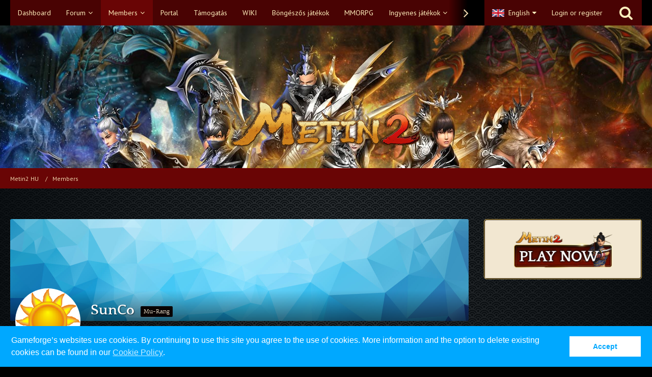

--- FILE ---
content_type: text/html; charset=UTF-8
request_url: https://board.hu.metin2.gameforge.com/wcf/index.php?user/15631-sunco/
body_size: 10945
content:




<!DOCTYPE html>
<html dir="ltr" lang="en">

<head>
		
	<title>SunCo - Members - Metin2 HU</title>
	
	<meta charset="utf-8">
<meta name="viewport" content="width=device-width, initial-scale=1">
<meta name="format-detection" content="telephone=no">
<meta property="og:site_name" content="Metin2 HU">
<meta property="og:url" content="https://board.hu.metin2.gameforge.com/wcf/index.php?user/15631-sunco/">
<meta property="og:type" content="profile">
<meta property="profile:username" content="SunCo">
<meta property="og:title" content="SunCo - Members - Metin2 HU">
<meta property="og:image" content="https://board.hu.metin2.gameforge.com/wcf/images/avatars/2f/54-2f637cad3d8813269ecc351aa7af047e2a9e133c.png">

<!-- Stylesheets -->
	<link href='//fonts.googleapis.com/css?family=PT+Sans:400,300,600' rel='stylesheet' type='text/css'>
<link rel="stylesheet" type="text/css" href="https://board.hu.metin2.gameforge.com/wcf/style/style-8.css?m=1709883116">

<script>
	var SID_ARG_2ND	= '';
	var WCF_PATH = 'https://board.hu.metin2.gameforge.com/wcf/';
	var WSC_API_URL = 'https://board.hu.metin2.gameforge.com/wcf/';
	var SECURITY_TOKEN = 'de173e306d704378f887c7cf136e3acf24839779';
	var LANGUAGE_ID = 2;
	var LANGUAGE_USE_INFORMAL_VARIANT = false;
	var TIME_NOW = 1768690580;
	var LAST_UPDATE_TIME = 1689159280;
	var URL_LEGACY_MODE = false;
	var ENABLE_DEBUG_MODE = false;
	var ENABLE_DEVELOPER_TOOLS = false;
	var WSC_API_VERSION = 2018;
	
	</script>

<script src="https://board.hu.metin2.gameforge.com/wcf/js/WoltLabSuite.Core.min.js?v=1689159280"></script>
<script>
requirejs.config({
	baseUrl: 'https://board.hu.metin2.gameforge.com/wcf/js', 
	urlArgs: 't=1689159280'
	
});

window.addEventListener('pageshow', function(event) {
	if (event.persisted) {
		window.location.reload();
	}
});

</script>
<noscript>
	<style>
		.jsOnly {
			display: none !important;
		}
		
		.noJsOnly {
			display: block !important;
		}
	</style>
</noscript>

<script src="https://board.hu.metin2.gameforge.com/wcf/js/WoltLabSuite.Forum.tiny.min.js?v=1689159280"></script>
<!-- Icons -->
<link rel="apple-touch-icon" sizes="180x180" href="https://board.hu.metin2.gameforge.com/wcf/images/favicon/8.apple-touch-icon.png">
<link rel="manifest" href="https://board.hu.metin2.gameforge.com/wcf/images/favicon/8.manifest.json">
<link rel="shortcut icon" href="https://board.hu.metin2.gameforge.com/wcf/images/favicon/8.favicon.ico">
<meta name="msapplication-config" content="https://board.hu.metin2.gameforge.com/wcf/images/favicon/8.browserconfig.xml">
<meta name="theme-color" content="rgba(58, 109, 156, 0)">

<link rel="canonical" href="https://board.hu.metin2.gameforge.com/wcf/index.php?user/15631-sunco/">
		
					<noscript>
		<style type="text/css">
			#profileContent > .tabMenu > ul > li:not(:first-child) {
				display: none !important;
			}
			
			#profileContent > .tabMenuContent:not(:first-of-type) {
				display: none !important;
			}
		</style>
	</noscript>
	</head>

<body id="tpl_wcf_user"
	itemscope itemtype="http://schema.org/WebPage" itemid="https://board.hu.metin2.gameforge.com/wcf/index.php?user/15631-sunco/"	data-template="user" data-application="wcf" data-page-id="33" data-page-identifier="com.woltlab.wcf.User"	class="">

<a id="top"></a>

<div id="pageContainer" class="pageContainer">
	
	
	<div id="pageHeaderContainer" class="pageHeaderContainer">
	<header id="pageHeader" class="pageHeader">
		<div id="pageHeaderPanel" class="pageHeaderPanel">
			<div class="layoutBoundary">
				<div class="box mainMenu" data-box-identifier="com.woltlab.wcf.MainMenu">
		
		
	<div class="boxContent">
		<nav>
	<ol class="boxMenu">
		
		
					<li class="" data-identifier="com.woltlab.wcf.Dashboard">
				<a href="https://board.hu.metin2.gameforge.com/wcf/" class="boxMenuLink">
					<span class="boxMenuLinkTitle">Dashboard</span>
									</a>
				
				</li>					
									<li class=" boxMenuHasChildren" data-identifier="com.woltlab.wbb.BoardList">
				<a href="https://board.hu.metin2.gameforge.com/" class="boxMenuLink">
					<span class="boxMenuLinkTitle">Forum</span>
									</a>
				
				<ol class="boxMenuDepth1">					
									<li class="" data-identifier="com.woltlab.wbb.UnresolvedThreadList">
				<a href="https://board.hu.metin2.gameforge.com/index.php?unresolved-thread-list/" class="boxMenuLink">
					<span class="boxMenuLinkTitle">Unresolved Threads</span>
									</a>
				
				</li>					
									</ol></li>									<li class="active boxMenuHasChildren" data-identifier="com.woltlab.wcf.MembersList">
				<a href="https://board.hu.metin2.gameforge.com/wcf/index.php?members-list/" class="boxMenuLink">
					<span class="boxMenuLinkTitle">Members</span>
									</a>
				
				<ol class="boxMenuDepth1">					
									<li class="" data-identifier="com.woltlab.wcf.RecentActivityList">
				<a href="https://board.hu.metin2.gameforge.com/wcf/index.php?recent-activity-list/" class="boxMenuLink">
					<span class="boxMenuLinkTitle">Recent Activities</span>
									</a>
				
				</li>					
									<li class="" data-identifier="com.woltlab.wcf.UsersOnlineList">
				<a href="https://board.hu.metin2.gameforge.com/wcf/index.php?users-online-list/" class="boxMenuLink">
					<span class="boxMenuLinkTitle">Users Online</span>
									</a>
				
				</li>					
									<li class="" data-identifier="com.woltlab.wcf.Team">
				<a href="https://board.hu.metin2.gameforge.com/wcf/index.php?team/" class="boxMenuLink">
					<span class="boxMenuLinkTitle">Team</span>
									</a>
				
				</li>					
									<li class="" data-identifier="com.woltlab.wcf.UserSearch">
				<a href="https://board.hu.metin2.gameforge.com/wcf/index.php?user-search/" class="boxMenuLink">
					<span class="boxMenuLinkTitle">Search Members</span>
									</a>
				
				</li>					
									</ol></li>									<li class="" data-identifier="com.woltlab.wcf.generic15">
				<a href="https://hu.metin2.gameforge.com/" class="boxMenuLink" rel="nofollow" target="_blank">
					<span class="boxMenuLinkTitle">Portal</span>
									</a>
				
				</li>					
									<li class="" data-identifier="com.woltlab.wcf.generic16">
				<a href="https://metin2.support.gameforge.com/index.php?fld=hu" class="boxMenuLink" rel="nofollow" target="_blank">
					<span class="boxMenuLinkTitle">Támogatás</span>
									</a>
				
				</li>					
									<li class="" data-identifier="com.woltlab.wcf.generic17">
				<a href="http://wiki.metin2.hu/index.php/Kezd%C5%91lap" class="boxMenuLink" rel="nofollow" target="_blank">
					<span class="boxMenuLinkTitle">WIKI</span>
									</a>
				
				</li>					
									<li class="" data-identifier="com.woltlab.wcf.generic22">
				<a href="https://gameforge.com/hu-HU/browser-games/bongeszos-jatekok/?origin=forums" class="boxMenuLink" rel="nofollow" target="_blank">
					<span class="boxMenuLinkTitle">Böngészős játékok</span>
									</a>
				
				</li>					
									<li class="" data-identifier="com.woltlab.wcf.generic23">
				<a href="https://gameforge.com/hu-HU/mmorpg/?origin=forums" class="boxMenuLink" rel="nofollow" target="_blank">
					<span class="boxMenuLinkTitle">MMORPG</span>
									</a>
				
				</li>					
									<li class=" boxMenuHasChildren" data-identifier="com.woltlab.wcf.generic24">
				<a href="https://gameforge.com/hu-HU/littlegames/?origin=forums" class="boxMenuLink" rel="nofollow" target="_blank">
					<span class="boxMenuLinkTitle">Ingyenes játékok</span>
									</a>
				
				<ol class="boxMenuDepth1">					
									<li class="" data-identifier="com.woltlab.wcf.generic25">
				<a href="https://gameforge.com/hu-HU/littlegames/autos-jatekok/" class="boxMenuLink" rel="nofollow" target="_blank">
					<span class="boxMenuLinkTitle">Autós játékok</span>
									</a>
				
				</li>					
									<li class="" data-identifier="com.woltlab.wcf.generic26">
				<a href="https://gameforge.com/hu-HU/littlegames/lanyos-jatekok/" class="boxMenuLink" rel="nofollow" target="_blank">
					<span class="boxMenuLinkTitle">Lányos játékok</span>
									</a>
				
				</li>					
									<li class="" data-identifier="com.woltlab.wcf.generic27">
				<a href="https://gameforge.com/hu-HU/littlegames/lovas-jatekok/" class="boxMenuLink" rel="nofollow" target="_blank">
					<span class="boxMenuLinkTitle">Lovak játékok</span>
									</a>
				
				</li>					
									<li class="" data-identifier="com.woltlab.wcf.generic28">
				<a href="https://gameforge.com/hu-HU/littlegames/mahjong-jatekok/" class="boxMenuLink" rel="nofollow" target="_blank">
					<span class="boxMenuLinkTitle">Mahjong játékok</span>
									</a>
				
				</li>					
									<li class="" data-identifier="com.woltlab.wcf.generic29">
				<a href="https://gameforge.com/hu-HU/littlegames/ugyessegi-jatekok/" class="boxMenuLink" rel="nofollow" target="_blank">
					<span class="boxMenuLinkTitle">Ügyességi játékok</span>
									</a>
				
				</li>					
									<li class="" data-identifier="com.woltlab.wcf.generic30">
				<a href="https://gameforge.com/hu-HU/littlegames/fozes-jatekok/" class="boxMenuLink" rel="nofollow" target="_blank">
					<span class="boxMenuLinkTitle">Főzős játékok</span>
									</a>
				
				</li>					
									<li class="" data-identifier="com.woltlab.wcf.generic31">
				<a href="https://gameforge.com/hu-HU/littlegames/pasziansz-jatekok/" class="boxMenuLink" rel="nofollow" target="_blank">
					<span class="boxMenuLinkTitle">Pasziánsz játékok</span>
									</a>
				
				</li>					
									<li class="" data-identifier="com.woltlab.wcf.generic32">
				<a href="https://gameforge.com/hu-HU/littlegames/buborekos-jatekok/" class="boxMenuLink" rel="nofollow" target="_blank">
					<span class="boxMenuLinkTitle">Buborékos játékok</span>
									</a>
				
				</li>					
									<li class="" data-identifier="com.woltlab.wcf.generic33">
				<a href="https://gameforge.com/hu-HU/littlegames/io-jatekok/" class="boxMenuLink" rel="nofollow" target="_blank">
					<span class="boxMenuLinkTitle">.io játékok</span>
									</a>
				
				</li>					
									<li class="" data-identifier="com.woltlab.wcf.generic34">
				<a href="https://gameforge.com/hu-HU/littlegames/parkolasi-jatekok/" class="boxMenuLink" rel="nofollow" target="_blank">
					<span class="boxMenuLinkTitle">Parkolási játékok</span>
									</a>
				
				</li>					
									<li class="" data-identifier="com.woltlab.wcf.generic35">
				<a href="https://gameforge.com/hu-HU/littlegames/lovoldozos-jatekok/" class="boxMenuLink" rel="nofollow" target="_blank">
					<span class="boxMenuLinkTitle">Lövöldözős</span>
									</a>
				
				</li>					
									<li class="" data-identifier="com.woltlab.wcf.generic36">
				<a href="https://gameforge.com/hu-HU/littlegames/tank-jatekok/" class="boxMenuLink" rel="nofollow" target="_blank">
					<span class="boxMenuLinkTitle">Tank játékok</span>
									</a>
				
				</li>					
									</ol></li>									<li class=" boxMenuHasChildren" data-identifier="com.woltlab.wcf.generic37">
				<a href="https://gameforge.com/en-US/gmag/?origin=forums" class="boxMenuLink" rel="nofollow" target="_blank">
					<span class="boxMenuLinkTitle">GMag</span>
									</a>
				
				<ol class="boxMenuDepth1">					
									<li class="" data-identifier="com.woltlab.wcf.generic38">
				<a href="https://gameforge.com/en-US/gmag/video-games/?origin=forums" class="boxMenuLink" rel="nofollow" target="_blank">
					<span class="boxMenuLinkTitle">Video Games</span>
									</a>
				
				</li>					
									<li class="" data-identifier="com.woltlab.wcf.generic39">
				<a href="https://gameforge.com/en-US/gmag/movies/?origin=forums" class="boxMenuLink" rel="nofollow" target="_blank">
					<span class="boxMenuLinkTitle">Movies</span>
									</a>
				
				</li>					
									<li class="" data-identifier="com.woltlab.wcf.generic40">
				<a href="https://gameforge.com/en-US/gmag/series/?origin=forums" class="boxMenuLink" rel="nofollow" target="_blank">
					<span class="boxMenuLinkTitle">Series</span>
									</a>
				
				</li>					
									</ol></li>											
		
	</ol>
</nav>	</div>
</div>				
				<nav id="topMenu" class="userPanel">
		
	<ul class="userPanelItems">
									<li id="pageLanguageContainer">
					</li>
										<!-- login box -->
				<li id="userLogin">
					<a class="loginLink" href="https://board.hu.metin2.gameforge.com/wcf/index.php?login/">Login or register</a>
					<div id="loginForm" class="loginForm" style="display: none">
						<form method="post" action="https://board.hu.metin2.gameforge.com/wcf/index.php?login/">
						
															<section class="section loginFormThirdPartyLogin">
									<h2 class="sectionTitle">Gameforge Login</h2>
									
									<dl>
										<dt></dt>
										<dd>
											<ul class="buttonList smallButtons" style="justify-content: center;">
												<li id="GameforgeAuth" class="GameforgeAuth">									    
													        <a href="https://board.hu.metin2.gameforge.com/wcf/index.php?gameforge-auth/">
													            <img src="https://board.hu.metin2.gameforge.com/wcf//images/gameforge/GF.png"/>            
													        </a>									    
													</li>
											</ul>
										</dd>
									</dl>
								</section>
							
							
														<section class="section loginFormRegister">
								<h2 class="sectionTitle">Register</h2>
								
								<p>Don’t have an account yet? Register yourself now and be a part of our community!</p>
								
								<div class="userLoginButtons">									
									<a href="https://gameforge.com/sign-up" target="_blank" class="button loginFormRegisterButton">REGISTER GAMEFORGE</a>
								</div>
							</section>
														
							<section class="section loginFormLogin">
								<h2 class="sectionTitle">Login</h2>
								
								<dl>
									<dt><label for="username">Username or Email Address</label></dt>
									<dd>
										<input type="text" id="username" name="username" value="" required class="long jsDialogAutoFocus">
									</dd>
								</dl>
								
								<dl>
									<dt><label for="password">Password</label></dt>
									<dd>
										<input type="password" id="password" name="password" value="" class="long">
										<small><a href="https://board.hu.metin2.gameforge.com/wcf/index.php?lost-password/">Lost Password</a></small>
									</dd>
								</dl>
								
																	<dl>
										<dt></dt>
										<dd>
											<label for="useCookies"><input type="checkbox" id="useCookies" name="useCookies" value="1" checked> Remain logged in</label>
										</dd>
									</dl>
																
								
								
								<div class="userLoginButtons">
									<input type="submit" value="Submit" accesskey="s">
									<input type="hidden" name="url" value="/wcf/index.php?user/15631-sunco/">
									<input type="hidden" name="t" value="de173e306d704378f887c7cf136e3acf24839779">								</div>
							</section>							
					

						</form>
					</div>
					
					</li>
							
								
							
		<!-- page search -->
		<li class="jsOnly">
			<a href="#" id="userPanelSearchButton" class="jsTooltip" title="Search"><span class="icon icon32 fa-search"></span> <span>Search</span></a>
		</li>
	</ul>
</nav>
			</div>
		</div>
		
		<div id="pageHeaderFacade" class="pageHeaderFacade">
			<div class="layoutBoundary">
				<div id="pageHeaderLogo" class="pageHeaderLogo">
		
	<a href="https://board.hu.metin2.gameforge.com/wcf/">
		<img src="https://board.dev.gameforge.com/images/styleLogo-ec90cae2cb1f029ff85e62227bdd269b10d56ae2.png" alt="" class="pageHeaderLogoLarge" style="width: 380px;height: 100px">
		<img src="https://board.dev.gameforge.com/images/styleLogo-mobile-ec90cae2cb1f029ff85e62227bdd269b10d56ae2.png" alt="" class="pageHeaderLogoSmall">
		
		
	</a>
</div>
				
					


<div id="pageHeaderSearch" class="pageHeaderSearch" itemscope itemtype="http://schema.org/WebSite" itemid="https://board.hu.metin2.gameforge.com/wcf/">
	<meta itemprop="url" content="https://board.hu.metin2.gameforge.com/wcf/">
	<meta itemprop="name" content="Metin2 HU">
	<meta itemprop="description" content="">
	
	<form method="post" action="https://board.hu.metin2.gameforge.com/wcf/index.php?search/" itemprop="potentialAction" itemscope itemtype="http://schema.org/SearchAction">
		<meta itemprop="target" content="https://board.hu.metin2.gameforge.com/wcf/index.php?search/&amp;q={q}">
		
		<div id="pageHeaderSearchInputContainer" class="pageHeaderSearchInputContainer">
			<div class="pageHeaderSearchType dropdown">
				<a href="#" class="button dropdownToggle">Everywhere</a>
				<ul class="dropdownMenu">
					<li><a href="#" data-extended-link="https://board.hu.metin2.gameforge.com/wcf/index.php?search/" data-object-type="everywhere">Everywhere</a></li>
					<li class="dropdownDivider"></li>
					
					
					
																													<li><a href="#" data-extended-link="https://board.hu.metin2.gameforge.com/wcf/index.php?search/&amp;types%5B%5D=com.woltlab.wbb.post" data-object-type="com.woltlab.wbb.post">Forum</a></li>
																								<li><a href="#" data-extended-link="https://board.hu.metin2.gameforge.com/wcf/index.php?search/&amp;types%5B%5D=com.woltlab.wcf.article" data-object-type="com.woltlab.wcf.article">Articles</a></li>
																								<li><a href="#" data-extended-link="https://board.hu.metin2.gameforge.com/wcf/index.php?search/&amp;types%5B%5D=com.woltlab.wcf.page" data-object-type="com.woltlab.wcf.page">Pages</a></li>
																
					<li class="dropdownDivider"></li>
					<li><a class="pageHeaderSearchExtendedLink" href="https://board.hu.metin2.gameforge.com/wcf/index.php?search/">More Options</a></li>
				</ul>
			</div>
			
			<input itemprop="query-input" type="search" name="q" id="pageHeaderSearchInput" class="pageHeaderSearchInput" placeholder="Search …" autocomplete="off" value="" required>
			
			<button class="pageHeaderSearchInputButton button" type="submit">
				<span class="icon icon16 fa-search pointer" title="Search"></span>
			</button>
			
			<div id="pageHeaderSearchParameters"></div>
			
						
			<input type="hidden" name="t" value="de173e306d704378f887c7cf136e3acf24839779">		</div>
	</form>
</div>

	</div>
		</div>
		
		</header>
	
	
</div>
	
	
	
	
	
	<div class="pageNavigation">
	<div class="layoutBoundary">
			<nav class="breadcrumbs">
		<ol itemprop="breadcrumb" itemscope itemtype="http://schema.org/BreadcrumbList">
			<li title="Metin2 HU" itemprop="itemListElement" itemscope itemtype="http://schema.org/ListItem">
							<a href="https://board.hu.metin2.gameforge.com/wcf/" itemprop="item"><span itemprop="name">Metin2 HU</span></a>
															<meta itemprop="position" content="1">
																					</li>
														
											<li title="Members" itemprop="itemListElement" itemscope itemtype="http://schema.org/ListItem">
							<a href="https://board.hu.metin2.gameforge.com/wcf/index.php?members-list/" itemprop="item"><span itemprop="name">Members</span></a>
															<meta itemprop="position" content="2">
																					</li>
		</ol>
	</nav>
		
		<ul class="pageNavigationIcons jsPageNavigationIcons">
						
		</ul>
	</div>
</div>
	
	
	
	<section id="main" class="main" role="main">
		<div class="layoutBoundary">
			
			
			<div id="content" class="content">
								
																<header class="contentHeader userProfileUser userProfileUserWithCoverPhoto" data-object-id="15631">
					<div class="userProfileCoverPhoto" style="background-image: url(https://board.hu.metin2.gameforge.com/wcf/images/coverPhotos/default.jpg)">
							</div>
				<div class="contentHeaderIcon">
							<span><img src="https://board.hu.metin2.gameforge.com/wcf/images/avatars/2f/54-2f637cad3d8813269ecc351aa7af047e2a9e133c.png" width="128" height="128" alt="" class="userAvatarImage"></span>
								</div>
		
		<div class="contentHeaderTitle">
			<h1 class="contentTitle">
				<span class="userProfileUsername">SunCo</span>
																			<span class="badge userTitleBadge">Mu-Rang</span>
																	</h1>
			
			<div class="contentHeaderDescription">
								<ul class="inlineList commaSeparated">
															<li>Member since May 25th 2011</li>
					
				</ul>
				
				
				
				<dl class="plain inlineDataList">
					
	<dt><a href="https://board.hu.metin2.gameforge.com/index.php?user-post-list/15631-sunco/" title="Posts by SunCo" class="jsTooltip">Posts</a></dt>
	<dd>41</dd>

	<dt>Likes Received</dt>
	<dd>135</dd>

	<dt><a href="#" class="activityPointsDisplay jsTooltip" title="Display Points of SunCo" data-user-id="15631">Points</a></dt>
	<dd>373</dd>

					
											<dt title="0.11 hits per day">Profile Hits</dt>
						<dd>595</dd>
									</dl>
			</div>
		</div>
		
		<nav class="contentHeaderNavigation">
			<ul class="userProfileButtonContainer">
				
				
				
				
									<li class="dropdown">
						<a class="jsTooltip button dropdownToggle" title="Search for Content by SunCo"><span class="icon icon32 fa-search"></span> <span class="invisible">Search for Content by SunCo</span></a>
						<ul class="dropdownMenu userProfileButtonMenu" data-menu="search">
							<li><a href="https://board.hu.metin2.gameforge.com/index.php?user-post-list/15631-sunco/">Posts</a></li>
<li><a href="https://board.hu.metin2.gameforge.com/wcf/index.php?search/&amp;types%5B%5D=com.woltlab.wbb.post&amp;userID=15631&amp;findUserThreads=1">Threads</a></li>
						</ul>
					</li>
				
				
				
				
				
			</ul>
		</nav>
		
	</header>
													
				
	<div class="userNotice">
				
		
		
			<div class="df notice">
										
					<script src="https://pixelzirkus.gameforge.com/djs/pz.js.min"></script>
<script>
  
setPixel({
  'location' : 'visit',
  'product' : 'Metin2',
  'language' : 'hu',
  'server_id' : '1'
});
  
</script>				</div>
		
		</div>
				
				
	<p class="info">This member limits who may view their full profile.</p>


				
				
				
				
							</div>
				
							
															
				<aside class="sidebar boxesSidebarRight" data-show-sidebar="Show Sidebar" data-hide-sidebar="Hide Sidebar">
					<div class="boxContainer">
													
										
				
				
								
								
									<div class="box" data-box-identifier="com.woltlab.wcf.genericBox22">
		
		
	<div class="boxContent">
		<center><a href="https://hu.metin2.gameforge.com/landing/partner?kid=" target="_blank"><img height="75%" width="75%" src="https://image.board.gameforge.com/uploads/iis/2020-04-23_M2_Metin2_Forum_Logo_with_PLAY_NOW_Addition.png"></a></center>	</div>
</div>								
								
						
											</div>
				</aside>
					</div>
	</section>
	
	
	
	
	
	<footer id="pageFooter" class="pageFooter">
		
						
			<div class="boxesFooter">
			<div class="layoutBoundary">
													<div class="boxContainer">
						<div class="box" data-box-identifier="com.woltlab.wcf.FooterMenu">
		
		
	<div class="boxContent">
		<nav>
	<ol class="boxMenu">
		
		
					<li class="" data-identifier="com.woltlab.wcf.generic18">
				<a href="https://agbserver.gameforge.com/huHU-Terms-2014-Metin2.html" class="boxMenuLink" rel="nofollow" target="_blank">
					<span class="boxMenuLinkTitle">T&amp;C</span>
									</a>
				
				</li>					
									<li class="" data-identifier="com.woltlab.wcf.generic19">
				<a href="https://agbserver.gameforge.com/huHU-Imprint-Metin2.html" class="boxMenuLink" rel="nofollow" target="_blank">
					<span class="boxMenuLinkTitle">Imprint</span>
									</a>
				
				</li>					
									<li class="" data-identifier="com.woltlab.wcf.generic20">
				<a href="https://agbserver.gameforge.com/huHU-Privacy-Metin2.html" class="boxMenuLink" rel="nofollow" target="_blank">
					<span class="boxMenuLinkTitle">Data Protection Information</span>
									</a>
				
				</li>					
																				
		
	</ol>
</nav>	</div>
</div>
					</div>
				
			</div>
		</div>
		
			<div id="pageFooterCopyright" class="pageFooterCopyright">
			<div class="layoutBoundary">
				<div class="copyright"><a href="https://www.woltlab.com" rel="nofollow" target="_blank">Powered by <strong>WoltLab Suite&trade;</strong></a></div>
			</div>
		</div>
	
</footer>
</div>

<div id="pageMainMenuMobile" class="pageMainMenuMobile menuOverlayMobile" data-page-logo="https://board.dev.gameforge.com/images/styleLogo-ec90cae2cb1f029ff85e62227bdd269b10d56ae2.png">
	<ol class="menuOverlayItemList" data-title="Menu">
		<li class="menuOverlayTitle">Navigation</li>
					
			<li class="menuOverlayItem" data-mobile-identifier="com.woltlab.wcf.Dashboard">
								<a href="https://board.hu.metin2.gameforge.com/wcf/" class="menuOverlayItemLink">
					<span class="menuOverlayItemTitle">Dashboard</span>
									</a>
				
				</li>					
										
			<li class="menuOverlayItem" data-mobile-identifier="com.woltlab.wbb.BoardList">
								<a href="https://board.hu.metin2.gameforge.com/" class="menuOverlayItemLink">
					<span class="menuOverlayItemTitle">Forum</span>
									</a>
				
				<ol class="menuOverlayItemList">					
										
			<li class="menuOverlayItem" data-mobile-identifier="com.woltlab.wbb.UnresolvedThreadList">
								<a href="https://board.hu.metin2.gameforge.com/index.php?unresolved-thread-list/" class="menuOverlayItemLink">
					<span class="menuOverlayItemTitle">Unresolved Threads</span>
									</a>
				
				</li>					
											</ol></li>										
			<li class="menuOverlayItem" data-mobile-identifier="com.woltlab.wcf.MembersList">
								<a href="https://board.hu.metin2.gameforge.com/wcf/index.php?members-list/" class="menuOverlayItemLink active">
					<span class="menuOverlayItemTitle">Members</span>
									</a>
				
				<ol class="menuOverlayItemList">					
										
			<li class="menuOverlayItem" data-mobile-identifier="com.woltlab.wcf.RecentActivityList">
								<a href="https://board.hu.metin2.gameforge.com/wcf/index.php?recent-activity-list/" class="menuOverlayItemLink">
					<span class="menuOverlayItemTitle">Recent Activities</span>
									</a>
				
				</li>					
										
			<li class="menuOverlayItem" data-mobile-identifier="com.woltlab.wcf.UsersOnlineList">
								<a href="https://board.hu.metin2.gameforge.com/wcf/index.php?users-online-list/" class="menuOverlayItemLink">
					<span class="menuOverlayItemTitle">Users Online</span>
									</a>
				
				</li>					
										
			<li class="menuOverlayItem" data-mobile-identifier="com.woltlab.wcf.Team">
								<a href="https://board.hu.metin2.gameforge.com/wcf/index.php?team/" class="menuOverlayItemLink">
					<span class="menuOverlayItemTitle">Team</span>
									</a>
				
				</li>					
										
			<li class="menuOverlayItem" data-mobile-identifier="com.woltlab.wcf.UserSearch">
								<a href="https://board.hu.metin2.gameforge.com/wcf/index.php?user-search/" class="menuOverlayItemLink">
					<span class="menuOverlayItemTitle">Search Members</span>
									</a>
				
				</li>					
											</ol></li>										
			<li class="menuOverlayItem" data-mobile-identifier="com.woltlab.wcf.generic15">
								<a href="https://hu.metin2.gameforge.com/" class="menuOverlayItemLink" target="_blank">
					<span class="menuOverlayItemTitle">Portal</span>
									</a>
				
				</li>					
										
			<li class="menuOverlayItem" data-mobile-identifier="com.woltlab.wcf.generic16">
								<a href="https://metin2.support.gameforge.com/index.php?fld=hu" class="menuOverlayItemLink" target="_blank">
					<span class="menuOverlayItemTitle">Támogatás</span>
									</a>
				
				</li>					
										
			<li class="menuOverlayItem" data-mobile-identifier="com.woltlab.wcf.generic17">
								<a href="http://wiki.metin2.hu/index.php/Kezd%C5%91lap" class="menuOverlayItemLink" target="_blank">
					<span class="menuOverlayItemTitle">WIKI</span>
									</a>
				
				</li>					
										
			<li class="menuOverlayItem" data-mobile-identifier="com.woltlab.wcf.generic22">
								<a href="https://gameforge.com/hu-HU/browser-games/bongeszos-jatekok/?origin=forums" class="menuOverlayItemLink" target="_blank">
					<span class="menuOverlayItemTitle">Böngészős játékok</span>
									</a>
				
				</li>					
										
			<li class="menuOverlayItem" data-mobile-identifier="com.woltlab.wcf.generic23">
								<a href="https://gameforge.com/hu-HU/mmorpg/?origin=forums" class="menuOverlayItemLink" target="_blank">
					<span class="menuOverlayItemTitle">MMORPG</span>
									</a>
				
				</li>					
										
			<li class="menuOverlayItem" data-mobile-identifier="com.woltlab.wcf.generic24">
								<a href="https://gameforge.com/hu-HU/littlegames/?origin=forums" class="menuOverlayItemLink" target="_blank">
					<span class="menuOverlayItemTitle">Ingyenes játékok</span>
									</a>
				
				<ol class="menuOverlayItemList">					
										
			<li class="menuOverlayItem" data-mobile-identifier="com.woltlab.wcf.generic25">
								<a href="https://gameforge.com/hu-HU/littlegames/autos-jatekok/" class="menuOverlayItemLink" target="_blank">
					<span class="menuOverlayItemTitle">Autós játékok</span>
									</a>
				
				</li>					
										
			<li class="menuOverlayItem" data-mobile-identifier="com.woltlab.wcf.generic26">
								<a href="https://gameforge.com/hu-HU/littlegames/lanyos-jatekok/" class="menuOverlayItemLink" target="_blank">
					<span class="menuOverlayItemTitle">Lányos játékok</span>
									</a>
				
				</li>					
										
			<li class="menuOverlayItem" data-mobile-identifier="com.woltlab.wcf.generic27">
								<a href="https://gameforge.com/hu-HU/littlegames/lovas-jatekok/" class="menuOverlayItemLink" target="_blank">
					<span class="menuOverlayItemTitle">Lovak játékok</span>
									</a>
				
				</li>					
										
			<li class="menuOverlayItem" data-mobile-identifier="com.woltlab.wcf.generic28">
								<a href="https://gameforge.com/hu-HU/littlegames/mahjong-jatekok/" class="menuOverlayItemLink" target="_blank">
					<span class="menuOverlayItemTitle">Mahjong játékok</span>
									</a>
				
				</li>					
										
			<li class="menuOverlayItem" data-mobile-identifier="com.woltlab.wcf.generic29">
								<a href="https://gameforge.com/hu-HU/littlegames/ugyessegi-jatekok/" class="menuOverlayItemLink" target="_blank">
					<span class="menuOverlayItemTitle">Ügyességi játékok</span>
									</a>
				
				</li>					
										
			<li class="menuOverlayItem" data-mobile-identifier="com.woltlab.wcf.generic30">
								<a href="https://gameforge.com/hu-HU/littlegames/fozes-jatekok/" class="menuOverlayItemLink" target="_blank">
					<span class="menuOverlayItemTitle">Főzős játékok</span>
									</a>
				
				</li>					
										
			<li class="menuOverlayItem" data-mobile-identifier="com.woltlab.wcf.generic31">
								<a href="https://gameforge.com/hu-HU/littlegames/pasziansz-jatekok/" class="menuOverlayItemLink" target="_blank">
					<span class="menuOverlayItemTitle">Pasziánsz játékok</span>
									</a>
				
				</li>					
										
			<li class="menuOverlayItem" data-mobile-identifier="com.woltlab.wcf.generic32">
								<a href="https://gameforge.com/hu-HU/littlegames/buborekos-jatekok/" class="menuOverlayItemLink" target="_blank">
					<span class="menuOverlayItemTitle">Buborékos játékok</span>
									</a>
				
				</li>					
										
			<li class="menuOverlayItem" data-mobile-identifier="com.woltlab.wcf.generic33">
								<a href="https://gameforge.com/hu-HU/littlegames/io-jatekok/" class="menuOverlayItemLink" target="_blank">
					<span class="menuOverlayItemTitle">.io játékok</span>
									</a>
				
				</li>					
										
			<li class="menuOverlayItem" data-mobile-identifier="com.woltlab.wcf.generic34">
								<a href="https://gameforge.com/hu-HU/littlegames/parkolasi-jatekok/" class="menuOverlayItemLink" target="_blank">
					<span class="menuOverlayItemTitle">Parkolási játékok</span>
									</a>
				
				</li>					
										
			<li class="menuOverlayItem" data-mobile-identifier="com.woltlab.wcf.generic35">
								<a href="https://gameforge.com/hu-HU/littlegames/lovoldozos-jatekok/" class="menuOverlayItemLink" target="_blank">
					<span class="menuOverlayItemTitle">Lövöldözős</span>
									</a>
				
				</li>					
										
			<li class="menuOverlayItem" data-mobile-identifier="com.woltlab.wcf.generic36">
								<a href="https://gameforge.com/hu-HU/littlegames/tank-jatekok/" class="menuOverlayItemLink" target="_blank">
					<span class="menuOverlayItemTitle">Tank játékok</span>
									</a>
				
				</li>					
											</ol></li>										
			<li class="menuOverlayItem" data-mobile-identifier="com.woltlab.wcf.generic37">
								<a href="https://gameforge.com/en-US/gmag/?origin=forums" class="menuOverlayItemLink" target="_blank">
					<span class="menuOverlayItemTitle">GMag</span>
									</a>
				
				<ol class="menuOverlayItemList">					
										
			<li class="menuOverlayItem" data-mobile-identifier="com.woltlab.wcf.generic38">
								<a href="https://gameforge.com/en-US/gmag/video-games/?origin=forums" class="menuOverlayItemLink" target="_blank">
					<span class="menuOverlayItemTitle">Video Games</span>
									</a>
				
				</li>					
										
			<li class="menuOverlayItem" data-mobile-identifier="com.woltlab.wcf.generic39">
								<a href="https://gameforge.com/en-US/gmag/movies/?origin=forums" class="menuOverlayItemLink" target="_blank">
					<span class="menuOverlayItemTitle">Movies</span>
									</a>
				
				</li>					
										
			<li class="menuOverlayItem" data-mobile-identifier="com.woltlab.wcf.generic40">
								<a href="https://gameforge.com/en-US/gmag/series/?origin=forums" class="menuOverlayItemLink" target="_blank">
					<span class="menuOverlayItemTitle">Series</span>
									</a>
				
				</li>					
											</ol></li>									<li class="menuOverlayItemSpacer"></li>
		<li class="menuOverlayItem" data-more="com.woltlab.wcf.search">
			<a href="#" class="menuOverlayItemLink box24">
				<span class="icon icon24 fa-search"></span>
				<span class="menuOverlayItemTitle">Search</span>
			</a>
		</li>
		<li class="menuOverlayItem" id="pageMainMenuMobilePageOptionsContainer">
			<a href="#" class="menuOverlayItemLink box24">
				<span class="icon icon24 fa-gears"></span>
				<span class="menuOverlayItemTitle">Options</span>
			</a>
			<ol class="menuOverlayItemList">
				<li class="menuOverlayItem jsMenuOverlayItemPlaceholder"><a href="#">(placeholder)</a></li>
			</ol>
		</li>
		
		
		
					<li class="menuOverlayTitle">Current Location</li>
			<li class="menuOverlayItem">
						<a href="https://board.hu.metin2.gameforge.com/wcf/" class="menuOverlayItemLink">
							<span class="box24">
								<span class="icon icon24 fa-home"></span>
								<span class="menuOverlayItemTitle">Metin2 HU</span>
							</span>
						</a>
					</li>
														<li class="menuOverlayItem">
						<a href="https://board.hu.metin2.gameforge.com/wcf/index.php?members-list/" class="menuOverlayItemLink">
							<span style="padding-left: 20px"  class="box24">
								<span class="icon icon24 fa-caret-right"></span>
								<span class="menuOverlayItemTitle">Members</span>
							</span>
						</a>
					</li>
		
	</ol>
</div>


<div id="pageUserMenuMobile" class="pageUserMenuMobile menuOverlayMobile" data-page-logo="https://board.dev.gameforge.com/images/styleLogo-ec90cae2cb1f029ff85e62227bdd269b10d56ae2.png">
	<ol class="menuOverlayItemList" data-title="User Menu">
					
			<li class="menuOverlayTitle">User Menu</li>
							<li class="menuOverlayItem" data-more="com.woltlab.wcf.login">
					<a href="#" class="menuOverlayItemLink box24">
						<span class="icon icon24 fa-sign-in"></span>
						<span class="menuOverlayItemTitle">Login</span>
					</a>
				</li>
										<li class="menuOverlayItem">
					<a href="https://board.hu.metin2.gameforge.com/wcf/index.php?register/" class="menuOverlayItemLink box24">
						<span class="icon icon24 fa-user-plus"></span>
						<span class="menuOverlayItemTitle">Registration</span>
					</a>
				</li>
						
			
			
							<li class="menuOverlayItemSpacer"></li>
				<li class="menuOverlayTitle">Language</li>
				<li class="menuOverlayItem">
					<a href="#" class="menuOverlayItemLink box24">
						<img src="https://board.hu.metin2.gameforge.com/wcf/icon/flag/gb.svg" alt="">
						<span class="menuOverlayItemTitle">English</span>
					</a>
					<ol class="menuOverlayItemList" data-title="Language">
													<li class="menuOverlayItem" data-more="com.woltlab.wcf.language" data-language-code="de" data-language-id="1">
								<a href="#" class="menuOverlayItemLink box24">
									<img src="https://board.hu.metin2.gameforge.com/wcf/icon/flag/de.svg" alt="">
									<span class="menuOverlayItemTitle">Deutsch</span>
								</a>
							</li>
													<li class="menuOverlayItem" data-more="com.woltlab.wcf.language" data-language-code="en" data-language-id="2">
								<a href="#" class="menuOverlayItemLink box24">
									<img src="https://board.hu.metin2.gameforge.com/wcf/icon/flag/gb.svg" alt="">
									<span class="menuOverlayItemTitle">English</span>
								</a>
							</li>
											</ol>
				</li>
						</ol>
</div>



<div class="pageFooterStickyNotice">
			<div class="info cookiePolicyNotice">
			<div class="layoutBoundary">
				<span class="cookiePolicyNoticeText">This site uses cookies. By continuing to browse this site, you are agreeing to our use of cookies.</span>
				<a href="https://board.hu.metin2.gameforge.com/wcf/index.php?cookie-policy/" class="button buttonPrimary small cookiePolicyNoticeMoreInformation">More Details</a>
				<a href="#" class="button small jsOnly cookiePolicyNoticeDismiss">Close</a>
				</div>
		</div>
		
	
	
	<noscript>
		<div class="info">
			<div class="layoutBoundary">
				<span class="javascriptDisabledWarningText">Your browser has JavaScript disabled. If you would like to use all features of this site, it is mandatory to enable JavaScript.</span>
			</div>
		</div>	
	</noscript>
</div>

<script>
	require(['Language', 'WoltLabSuite/Core/BootstrapFrontend', 'User'], function(Language, BootstrapFrontend, User) {
		Language.addObject({
			'__days': [ 'Sunday', 'Monday', 'Tuesday', 'Wednesday', 'Thursday', 'Friday', 'Saturday' ],
			'__daysShort': [ 'Sun', 'Mon', 'Tue', 'Wed', 'Thu', 'Fri', 'Sat' ],
			'__months': [ 'January', 'February', 'March', 'April', 'May', 'June', 'July', 'August', 'September', 'October', 'November', 'December' ], 
			'__monthsShort': [ 'Jan', 'Feb', 'Mar', 'Apr', 'May', 'Jun', 'Jul', 'Aug', 'Sep', 'Oct', 'Nov', 'Dec' ],
			'wcf.clipboard.item.unmarkAll': 'Unmark All',
			'wcf.date.relative.now': 'A moment ago',
			'wcf.date.relative.minutes': '{if $minutes > 1}{#$minutes} minutes{else}A minute{\/if} ago',
			'wcf.date.relative.hours': '{if $hours > 1}{#$hours} hours{else}An hour{\/if} ago',
			'wcf.date.relative.pastDays': '{if $days > 1}{$day}{else}Yesterday{\/if}, {$time}',
			'wcf.date.dateFormat': 'M jS Y',
			'wcf.date.dateTimeFormat': '%date%, %time%',
			'wcf.date.shortDateTimeFormat': '%date%',
			'wcf.date.hour': 'Hour',
			'wcf.date.minute': 'Minute',
			'wcf.date.timeFormat': 'g:i a',
			'wcf.date.firstDayOfTheWeek': '0',
			'wcf.global.button.add': 'Add',
			'wcf.global.button.cancel': 'Cancel',
			'wcf.global.button.close': 'Close',
			'wcf.global.button.collapsible': 'Expand and Collapse',
			'wcf.global.button.delete': 'Delete',
			'wcf.global.button.disable': 'Disable',
			'wcf.global.button.disabledI18n': 'monolingual',
			'wcf.global.button.edit': 'Edit',
			'wcf.global.button.enable': 'Enable',
			'wcf.global.button.hide': 'Hide',
			'wcf.global.button.insert': 'Insert',
			'wcf.global.button.next': 'Next »',
			'wcf.global.button.preview': 'Preview',
			'wcf.global.button.reset': 'Reset',
			'wcf.global.button.save': 'Save',
			'wcf.global.button.search': 'Search',
			'wcf.global.button.submit': 'Submit',
			'wcf.global.button.upload': 'Upload',
			'wcf.global.confirmation.cancel': 'Cancel',
			'wcf.global.confirmation.confirm': 'OK',
			'wcf.global.confirmation.title': 'Confirmation Required',
			'wcf.global.decimalPoint': '.',
			'wcf.global.error.timeout': 'Did not receive a response from server, request aborted.',
			'wcf.global.form.error.empty': 'Please fill in this field.',
			'wcf.global.form.error.greaterThan': 'The entered value has to be greater than {#$greaterThan}.',
			'wcf.global.form.error.lessThan': 'The entered value has to be less than {#$lessThan}.',
			'wcf.global.form.error.multilingual': 'Please fill in this field for all languages.',
			'wcf.global.form.input.maxItems': 'Maximum items reached',
			'wcf.global.language.noSelection': 'No Selection',
			'wcf.global.loading': 'Loading …',
			'wcf.global.noSelection': '(No Selection)',
			'wcf.global.select': 'Select',
			'wcf.page.jumpTo': 'Go to Page',
			'wcf.page.jumpTo.description': 'Enter a value between “1” and “#pages#”.',
			'wcf.global.page.pagination': 'Navigation',
			'wcf.global.page.next': 'Next Page',
			'wcf.global.page.previous': 'Previous Page',
			'wcf.global.pageDirection': 'ltr',
			'wcf.global.reason': 'Reason',
			'wcf.global.scrollUp': 'Go to Page Top',
			'wcf.global.success': 'The action completed successfully.',
			'wcf.global.success.add': 'The entry has been saved.',
			'wcf.global.success.edit': 'Your changes have been saved.',
			'wcf.global.thousandsSeparator': ',',
			'wcf.page.pagePosition': 'Page {#$pageNo} of {#$pages}',
			'wcf.style.changeStyle': 'Change Style',
			'wcf.user.activityPoint': 'Points',
			'wcf.user.panel.markAllAsRead': 'Mark All as Read',
			'wcf.user.panel.markAsRead': 'Mark as Read',
			'wcf.user.panel.settings': 'Settings',
			'wcf.user.panel.showAll': 'Display All',
			'wcf.menu.page': 'Menu',
			'wcf.menu.user': 'User Menu'
							,'wcf.like.button.like': 'Like',
				'wcf.like.button.dislike': 'Dislike',
				'wcf.like.tooltip': '{if $likes}{#$likes} Like{if $likes != 1}s{/if}{if $dislikes}, {/if}{/if}{if $dislikes}{#$dislikes} Dislike{if $dislikes != 1}s{/if}{/if}',
				'wcf.like.summary': '{if $others == 0}{@$users.slice(0, -1).join(", ")}{if $users.length > 1} and {/if}{@$users.slice(-1)[0]}{else}{@$users.join(", ")} and {if $others == 1}one{else}{#$others}{/if} other{if $others > 1}s{/if}{/if} like{if $users.length == 1}s{/if} this.',
				'wcf.like.details': 'Details'
						
			
                ,'wcf.global.fontawesome.title': 'Font Awesome Icons',
                'wcf.global.fontawesome.icons': 'Icons',
                'wcf.global.fontawesome.search': 'Icon search',
                'wcf.global.fontawesome.confirm': 'Select Icon',
                'wcf.global.fontawesome.cancel': 'Cancel'
            
		});
		
		BootstrapFrontend.setup({
			backgroundQueue: {
				url: 'https://board.hu.metin2.gameforge.com/wcf/index.php?background-queue-perform/',
				force: false			},
			enableUserPopover: true,
			styleChanger: false		});
		
		User.init(0, '', '');
	});
	
	// prevent jQuery and other libraries from utilizing define()
	__require_define_amd = define.amd;
	define.amd = undefined;
</script>


<script src="https://board.hu.metin2.gameforge.com/wcf/js/WCF.Combined.tiny.min.js?v=1689159280"></script>


<script>
	define.amd = __require_define_amd;
	$.holdReady(true);
	
	WCF.User.init(0, '');
</script>





<script>
	$(function() {
		WCF.System.PageNavigation.init('.pagination');
		WCF.User.Profile.ActivityPointList.init();
		
					require(['WoltLabSuite/Core/Ui/User/Trophy/List'], function (UserTrophyList) {
				new UserTrophyList();
			});
				
		
		
				
					new WCF.System.KeepAlive(1740);
			
						});
</script>

	
<script>
		var $imageViewer = null;
		$(function() {
			WCF.Language.addObject({
				'wcf.imageViewer.button.enlarge': 'Full Screen Mode',
				'wcf.imageViewer.button.full': 'View Source Image',
				'wcf.imageViewer.seriesIndex': '{literal}{x} of {y}{/literal}',
				'wcf.imageViewer.counter': 'Image {x} of {y}',
				'wcf.imageViewer.close': 'Close',
				'wcf.imageViewer.enlarge': 'View Full Image',
				'wcf.imageViewer.next': 'Next Image',
				'wcf.imageViewer.previous': 'Previous Image'
			});
			
			$imageViewer = new WCF.ImageViewer();
		});
		
		// WCF 2.0 compatibility, dynamically fetch slimbox and initialize it with the request parameters
		$.widget('ui.slimbox', {
			_create: function() {
				var self = this;
				head.load('https://board.hu.metin2.gameforge.com/wcf/js/3rdParty/slimbox2.min.js', function() {
					self.element.slimbox(self.options);
				});
			}
		});
	</script>
	
	

<script>
	WCF.Language.addObject({
		
		'wcf.global.error.title': 'Error Message'
		
		
		
	});
</script>



<script src="https://board.hu.metin2.gameforge.com/js/WBB.tiny.min.js?v=1689159280"></script>


<script>
	$(function() {
		
		new WBB.Post.Preview();
	});
</script>

	
			
<script>
				
		$(function() {
						
			new WCF.User.Profile.TabMenu(15631);
			
						
												
						
			
		});
	</script>
	
	
<script>
						require(['EventHandler', 'WoltLabSuite/Core/Language/Chooser'], function(EventHandler, LanguageChooser) {
							var languages = {
																	'1': {
										iconPath: 'https:\/\/board.hu.metin2.gameforge.com\/wcf\/icon\/flag\/de.svg',
										languageName: 'Deutsch',
										languageCode: 'de'
									}
								, 									'2': {
										iconPath: 'https:\/\/board.hu.metin2.gameforge.com\/wcf\/icon\/flag\/gb.svg',
										languageName: 'English',
										languageCode: 'en'
									}
															};
								
							var callback = function(listItem) {
								var location;
								var languageCode = elData(listItem, 'language-code');
								var link = elBySel('link[hreflang="' + languageCode + '"]');
								if (link !== null) {
									location = link.href;
								}
								else {
									location = window.location.toString().replace(/#.*/, '').replace(/(\?|&)l=[0-9]+/g, '');
								}
								
								var delimiter = (location.indexOf('?') == -1) ? '?' : '&';
								window.location = location + delimiter + 'l=' + elData(listItem, 'language-id') + window.location.hash;
							};
							
							LanguageChooser.init('pageLanguageContainer', 'pageLanguageID', 2, languages, callback);
							EventHandler.add('com.woltlab.wcf.UserMenuMobile', 'more', function(data) {
								if (data.identifier === 'com.woltlab.wcf.language') {
									callback(data.parent);
								}
							});
						});
					</script>
				
<script>
						$(function() {
							WCF.Language.addObject({
								'wcf.user.button.login': 'Login',
								'wcf.user.button.register': 'Register',
								'wcf.user.login': 'Login'
							});
							new WCF.User.Login(true);
						});
					</script>
				
<script>
		require(['WoltLabSuite/Core/Ui/Search/Page'], function(UiSearchPage) {
			UiSearchPage.init('everywhere');
		});
	</script>
			
<script>
			require(['WoltLabSuite/Core/Ui/Page/Header/Fixed'], function(UiPageHeaderFixed) {
				UiPageHeaderFixed.init();
			});
		</script>
	
<script>
			require(['WoltLabSuite/Core/Controller/Notice/Dismiss'], function(ControllerNoticeDismiss) {
				ControllerNoticeDismiss.setup();
			});
		</script>
	
	
	
	
<script>
					elBySel('.cookiePolicyNoticeDismiss').addEventListener(WCF_CLICK_EVENT, function(event) {
						event.preventDefault();

						elRemove(elBySel('.cookiePolicyNotice'));
					});
				</script>
			


<a id="bottom"></a>

</body>
</html>

--- FILE ---
content_type: application/javascript;charset=utf-8
request_url: https://pixelzirkus.gameforge.com/djs/pz.js.min
body_size: 1827
content:
/*
 
*/
(function(){function k(b){var c="xxxxxxxx-xxxx-4xxx-yxxx-xxxxxxxxxxxx".replace(/[xy]/g,function(b){var c=16*Math.random()|0;return("x"==b?c:c&3|8).toString(16)});b.fp_eval_id=c}function f(b){var c;c='\x3cscript src\x3d"https://pixelzirkus.gameforge.com/static/js/E6gg7P33.js"\x3e\x3c/script\x3e\x3cform id\x3d"gf_pz_form" action\x3d"https://pixelzirkus.gameforge.com/do/multi" method\x3d"POST" accept-charset\x3d"UTF-8"\x3e';b=JSON.stringify(b).replace(/&/g,"\x26amp;").replace(/</g,"\x26lt;").replace(/>/g,"\x26gt;").replace(/"/g,
"\x26quot;").replace(/'/g,"\x26#039;");c=c+('\x3cinput type\x3d"hidden" name\x3d"pixels" value\x3d"'+b+'" /\x3e')+"\x3c/form\x3e";c+="\x3cscript\x3e";c+='var input_fp \x3d document.createElement("input"); input_fp.type \x3d "hidden"; input_fp.name \x3d "fingerprint"; input_fp.value \x3d "unknown"; document.getElementById("gf_pz_form").appendChild(input_fp); ';c+="try {";c+="    input_fp.value \x3d new Fingerprint().get();";c+="} catch (e) {} ";c+='document.getElementById("gf_pz_form").submit();';
return c+="\x3c/script\x3e"}var g;window.setPixel=function(b,c){try{k(b);g=c&&document.getElementById(c)?document.getElementById(c):document.createElement("div");document.body.appendChild(g);var e=document.createElement("iframe");e.style.width="0";e.style.height="0";e.style.display="block";e.style.border="none";e.setAttribute("frameborder","0");g.appendChild(e);var d=void 0!==b.pz_debug_url?b.pz_debug_url:"https://pixelzirkus.gameforge.com",a="",a=a+"\x3cscript\x3einDapIF \x3d true;\x3c/script\x3e",a=a+('\x3cscript src\x3d"'+
d+'/static/js/E6gg7P33.js"\x3e\x3c/script\x3e'),m="";try{m=JSON.stringify(b)}catch(f){}var a=a+("\x3cscript\x3evar meta_json \x3d '"+m+"';\x3c/script\x3e"),a=a+"\x3cscript\x3evar meta \x3d {}; try { meta \x3d JSON.parse(meta_json); } catch (e) {}\x3c/script\x3e",a=a+('\x3cform id\x3d"gf_pz_form" action\x3d"'+d+'/do/simple" method\x3d"POST" accept-charset\x3d"UTF-8"\x3e'),l,h;for(l in b)-1===l.indexOf("pz_debug")&&(h=b[l],h+="",h=h.replace(/"/g,""),a+='\x3cinput type\x3d"hidden" name\x3d"'+l+'" value\x3d"'+
h+'" /\x3e');b.page||(a+='\x3cinput type\x3d"hidden" name\x3d"page" value\x3d"'+window.location+'" /\x3e');b.referrer||(a+='\x3cinput type\x3d"hidden" name\x3d"referrer" value\x3d"'+document.referrer+'" /\x3e');a+="\x3c/form\x3e";a+="\x3cscript\x3e";a+='var input_fp \x3d document.createElement("input"); input_fp.type \x3d "hidden"; input_fp.name \x3d "fingerprint"; input_fp.value \x3d "unknown"; document.getElementById("gf_pz_form").appendChild(input_fp);';a+='var input_fp_exec \x3d document.createElement("input"); input_fp_exec.type \x3d "hidden"; input_fp_exec.name \x3d "fp_exec_time"; input_fp_exec.value \x3d -1; document.getElementById("gf_pz_form").appendChild(input_fp_exec);';
a+="try {";a+="    var startTime \x3d window.performance.now();";a+="    var fp \x3d new Fingerprint().get();";a+="    var exec_time \x3d window.performance.now() - startTime;";a+="    input_fp.value \x3d fp;";a+="    input_fp_exec.value \x3d exec_time.toFixed(2);";a+="    parent.window.setSecondPixel(meta, fp);";a+="} catch (e) {}";a+='document.getElementById("gf_pz_form").submit();';d="\x3chead\x3e\x3c/head\x3e\x3cbody\x3e"+(a+"\x3c/script\x3e")+"\x3c/body\x3e";e.contentWindow.document.open();e.contentWindow.document.write(d);
e.contentWindow.document.close()}catch(n){}};window.setSecondPixel=function(b,c){b.fingerprint=c;b.location="fp_eval";b.fp2_config_id=1;var e=document.createElement("iframe");e.style.width="0";e.style.height="0";e.style.display="block";e.style.border="none";e.setAttribute("frameborder","0");g.appendChild(e);var d=void 0!==b.pz_debug_url?b.pz_debug_url:"https://pixelzirkus.gameforge.com",a;a="\x3cscript\x3einDapIF \x3d true;\x3c/script\x3e"+('\x3cscript src\x3d"'+d+'/static/js/GT7h68ox.js"\x3e\x3c/script\x3e');
a+='\x3cform id\x3d"gf_pz_form" action\x3d"'+d+'/do/simple" method\x3d"POST" accept-charset\x3d"UTF-8"\x3e';for(var f in b)-1===f.indexOf("pz_debug")&&(d=b[f],d+="",d=d.replace(/"/g,""),a+='\x3cinput type\x3d"hidden" name\x3d"'+f+'" value\x3d"'+d+'" /\x3e');b.page||(a+='\x3cinput type\x3d"hidden" name\x3d"page" value\x3d"'+window.location+'" /\x3e');b.referrer||(a+='\x3cinput type\x3d"hidden" name\x3d"referrer" value\x3d"'+document.referrer+'" /\x3e');a+="\x3c/form\x3e";a+="\x3cscript\x3e";a+='var input_fp \x3d document.createElement("input"); input_fp.type \x3d "hidden"; input_fp.name \x3d "fp2_value"; document.getElementById("gf_pz_form").appendChild(input_fp);';
a+='var input_fp_exec \x3d document.createElement("input"); input_fp_exec.type \x3d "hidden"; input_fp_exec.name \x3d "fp2_exec_time"; document.getElementById("gf_pz_form").appendChild(input_fp_exec);';a+="try {";a+="    var startTime \x3d window.performance.now();";a+="    new Fingerprint2().get(function(fingerprint) {";a+="        input_fp.value \x3d fingerprint;";a+="        var exec_time \x3d window.performance.now() - startTime;";a+="        input_fp_exec.value \x3d exec_time.toFixed(2);";a+=
'        document.getElementById("gf_pz_form").submit();';a+="    })";a+="} catch (e) {}";a+="\x3c/script\x3e";a="\x3chead\x3e\x3c/head\x3e\x3cbody\x3e"+a+"\x3c/body\x3e";e.contentWindow.document.open();e.contentWindow.document.write(a);e.contentWindow.document.close()};window.capturePixel=function(b){b.page||(b.page=window.location.href);b.referrer||(b.referrer=document.referrer);return b};window.firePixels=function(b,c){try{var e=void 0!==c&&document.getElementById(c)?document.getElementById(c):
document.createElement("div"),d=document.createElement("iframe");d.style.width="0";d.style.height="0";d.style.display="block";d.style.border="none";d.setAttribute("frameborder","0");document.body.appendChild(e);e.appendChild(d);d.contentWindow.document.open();d.contentWindow.document.write("\x3chead\x3e\x3c/head\x3e\x3cbody\x3e"+f(b)+"\x3c/body\x3e");d.contentWindow.document.close();-1!==window.location.search.indexOf("pz_debug")&&(window.pz_debug=b)}catch(a){}}})();
(function(){var k=new XMLHttpRequest;k.addEventListener("load",function(f){if(200<=this.status&&300>this.status&&(f=JSON.parse(this.responseText),f.hasOwnProperty("version"))){var g=document.createElement("script");g.src="https://s3-static.geo.gfsrv.net/cookiebanner/"+f.version+"/cookie.min.js";document.head.appendChild(g)}});k.open("GET","https://s3-static.geo.gfsrv.net/cookiebanner/version.json");k.send()})();